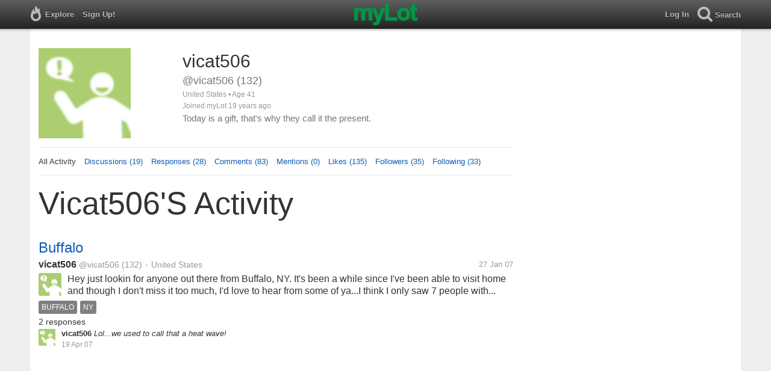

--- FILE ---
content_type: text/html; charset=utf-8
request_url: https://www.mylot.com/vicat506
body_size: 51268
content:

<!DOCTYPE html>
<html>
<head>
    <title>@vicat506 on myLot</title>
    <meta charset="utf-8" />
    <meta name="viewport" content="width=device-width,initial-scale=1.0,user-scalable=0" />
    <meta http-equiv="content-language" content="en">
    <meta property="og:site_name" content="myLot" />
    <meta property="og:title" content="@vicat506 on myLot" />
    
    <meta name="description" content="This is vicat506&#39;s user profile on myLot. Discussions, responses, comments, likes &amp; more." />
    <meta property="og:description" content="This is vicat506&#39;s user profile on myLot. Discussions, responses, comments, likes &amp; more." />
    <meta property="og:image" content="/Content/images/avatar-big.png" />

    <link href="/Content/cssResponsive?v=ejW_FyjyIF-glpL9atxbZ8tBc8yeIJGtGIq3cg-yznc1" rel="stylesheet"/>

    <script src="https://code.jquery.com/jquery-1.7.1.min.js"></script>
    <script src="https://code.jquery.com/ui/1.8.20/jquery-ui.min.js"></script>
    <script src="/bundles/mylotjs?v=vqpWxx3EJGWlvPNleBf8RW82ZOFZAuiwU703jIBhyEc1"></script>



        <script>
            window._SWP = {
                pid: 806,
                s1: '',
                s2: '',
                callback: function (result) {
                    if (result && result.success) {
                        if (result.newSubscription) {
                            ga('send', 'event', 'push', 'new subscription');
                        } else {
                            ga('send', 'event', 'push', 'already subscribed');
                        }
                    } else {
                        ga('send', 'event', 'push', 'subscription blocked');
                    }
                }
            };
        </script>
        <script src='https://pushtoast-a.akamaihd.net/2.0/sw.register.js'
                data-pta_domain='www.mylot.com'
                data-pta_owner='b9a1ebdcab65'
                data-pta_id-Site='21025'
                data-pta_webpushid='web.26.apple.com'>
        </script>
</head>
    <body>
        

<div id="top-container" class="top-container">
    <div id="top-nav-bar">
        <div id="menu-left">
            <ul>
                <li>
                    <div class="menu menu-explore">      
                        <div class="menu-nav-text">                      
                            Explore                           
                        </div>
                    </div>
                    <div class="menu-sub-container">
                        <a href="/explore/toprated">
                            <div class="menu-sub">
                                Top Rated Discussions
                            </div>
                        </a>
                        <a href="/explore/mostrecent">
                            <div class="menu-sub">
                                Most Recent Discussions
                            </div>
                        </a>
                        <a href="/explore/activity">
                            <div class="menu-sub">
                                Most Recent Activity
                            </div>
                        </a>
                        <a href="/explore/hot">
                            <div class="menu-sub">
                                Hot Discussions
                            </div>
                        </a>
                        <a href="/explore/newuser">
                            <div class="menu-sub">
                                New User Discussions
                            </div>
                        </a>
                        <a href="/explore/noresponses">
                            <div class="menu-sub menu-sub-divider">
                                Discussions w/ No Response
                            </div>
                        </a>
                        <a href="/mylot/help">
                            <div class="menu-sub">
                                Help
                            </div>
                        </a>
                        <a href="/mylot/help/faq">
                            <div class="menu-sub">
                                FAQ
                            </div>
                        </a>
                        <a href="/mylot/earnings">
                            <div class="menu-sub">
                                Earnings Program
                            </div>
                        </a>
                        <a href="/mylot/help/guidelines">
                            <div class="menu-sub">
                                Community Guidelines
                            </div>
                        </a>
                        <a href="/mylot/contact">
                            <div class="menu-sub">
                                Contact
                            </div>
                        </a>
                    </div>
                </li>
                <li>
                    <a rel="nofollow" href="/SignUp">
                        <div class="menu">
                            <div>
                                Sign Up!                         
                            </div>
                        </div>
                    </a>
                </li>                 
                <li>
                    <div id="mylotLogoDivLoggedIn">
                        <a href="/">
                            <img id="mylotlogo" src="/Content/images/myLotGreen.png" />
                            <img id="mylotlogoM" src="/Content/images/myLotGreenM.png" />
                        </a>
                    </div>
                </li>
            </ul>
        </div>
        <div id="menu-right">
            <ul>
                <li id="mnuLog">
                    <a rel="nofollow" href="#" onclick="onLogClk();return false">
                        <div class="menu">
                            <div>
                                Log In                        
                            </div>
                        </div>
                    </a>
                </li>
                <li id="menu-li-search">
                    <div class="menu menu-search"> 
                        <div class="menu-nav-text">                           
                            Search                     
                        </div>   
                    </div>
                    <div class="menu-sub-container-right-container" style="left:-84px !important;">
                        <div class="menu-sub-container-right">
                            <a rel="nofollow" href="#" onclick="onSearchMenuClick(1);return false">
                                <div class="menu-sub">
                                    Tagged Discussions
                                </div>
                            </a>
                            <a rel="nofollow" href="#" onclick="onSearchMenuClick(2);return false">
                                <div class="menu-sub">
                                    Tagged Responses
                                </div>
                            </a>
                            <a rel="nofollow" href="#" onclick="onSearchMenuClick(3);return false">
                                <div class="menu-sub">
                                    Tagged Comments
                                </div>
                            </a>
                            <a rel="nofollow" href="#" onclick="onSearchMenuClick(4);return false">
                                <div class="menu-sub menu-sub-divider">
                                    Tagged All Activity
                                </div>
                            </a>
                            <a rel="nofollow" href="#" onclick="onSearchMenuClick(5);return false">
                                <div class="menu-sub menu-sub-divider">
                                    Users
                                </div>
                            </a>
                            <a rel="nofollow" href="#" onclick="onSearchMenuClick(6);return false">
                                <div class="menu-sub">
                                    Full Text Discussions
                                </div>
                            </a>
                            <a rel="nofollow" href="#" onclick="onSearchMenuClick(7);return false">
                                <div class="menu-sub">
                                    Full Text Responses
                                </div>
                            </a>
                            <a rel="nofollow" href="#" onclick="onSearchMenuClick(8);return false">
                                <div class="menu-sub">
                                    Full Text Comments
                                </div>
                            </a>
                            <a rel="nofollow" href="#" onclick="onSearchMenuClick(9);return false">
                                <div class="menu-sub">
                                    Full Text All Activity
                                </div>
                            </a>
                        </div>
                    </div>
                </li>
                <li>
                    <form id="menu-searchform">
                        <input id="menu-searchbox" type="text" autocomplete="off" spellcheck="false" placeholder="Search" onkeydown="if (event.keyCode == 13) { onSearch(event); event.preventDefault(); return false; }">
                        <span style="float:right"><a id="menu-searchbox-close" href="#">X</a></span>
                    </form>
                </li>
            </ul>
        </div>
    </div>
</div>

<script src="/bundles/headerjs?v=4rQC2BHQ0SeJ_2qU6dvOxQ1-Ik10fkXbKWZoItLZqUA1"></script>

        <div id="mainCnt">
            <div>
                
                <div id="main2">
                    <div class="main">
                        


<div id="mainArea">

<div id="proAv">
    <img src='/Content/images/avatar-big.png' />
</div>
<div id="proBlk">
    <div id="proInf">
        <div id="proRn">vicat506</div>
        <div id="proUn">@vicat506 (132)</div>
        <div id="proLoc">United States •  Age 41</div>
        <div id="proJnd">Joined myLot 19 years ago</div>
            <div id="proBio">Today is a gift, that&#39;s why they call it the present.</div>
            
    </div>
</div>
<div id="proMnu">
    <div>All Activity</div>
    <div><a href="/vicat506/posts">Discussions (19)</a></div>
    <div><a href="/vicat506/responses">Responses (28)</a></div>
    <div><a href="/vicat506/comments">Comments (83)</a></div>
    <div><a href="/vicat506/mentions">Mentions (0)</a></div>
    <div><a href="/vicat506/likes">Likes (135)</a></div>
    <div><a href="/vicat506/followers">Followers (35)</a></div>
    <div><a href="/vicat506/following">Following (33)</a></div>
</div>
<div id="messageThreads" style="display: none;margin-top:0px;padding-left:0px;padding-right:0px;padding-bottom:0px;padding-top:0px;max-width:550px;overflow-x:hidden;overflow-y:hidden;">
    <div class="messageThreads-thread" id="messageThread"> 
    </div>
    <div style="background-color:#f5f5f5;height:150px;border-top:1px solid #e8e8e8;padding-top:14px;">
        <textarea style="width:89%;height:56px;padding:9px;resize:none;margin-bottom:10px;margin-left:15px;" id="messageNew" name="messageNew"></textarea>
        <div style="width: 100%; height:28px;">
            <div style="float: right;margin-right:15px;">
                <img id="ajaxLoadImgMessageThreads" style="display: none" src="/Content/images/ajax-loader.gif" />
                <input id="messageThreadsSendButton" class="messageThreads-button" type="button" value="Send message" onclick="mylotDALCalls.onSendMessageClick();" />
            </div>
        </div>
    </div>
</div>        <h1 id="atvHed">vicat506&#39;s Activity</h1>
        <div id="atvItems">

    <div class='atvDiscTit'>
        <a href='/post/673731/buffalo'>Buffalo</a>
    </div>
    <div class='atvDiscArea'>
        <div class='atvDiscBox'>
            <span class='atvDiscRn'><a href='/vicat506'>vicat506</a></span>
            <span class='atvDiscUn'><a href='/vicat506'>@vicat506</a> (132)</span>
            <span class='atvDiscLoc'><span class="bull">&bull;</span> United States</span>
            <span class='atvDiscDat'>27 Jan 07</span>
            <div>
                <a href="/vicat506"><img height="38" width="38" class="atvAv" src="/Content/images/avatar.gif" /></a>
                    <a class="atvDiscDes" href='/post/673731/buffalo'><div>Hey just lookin for anyone out there from Buffalo, NY.  It's been a while since I've been able to visit home and though I don't miss it too much, I'd love to hear from some of ya...I think I only saw 7 people with Buffalo listed...</div></a>
            </div>
                <div class='atvDiscTag'>
<a rel='nofollow' href='/tag/buffalo'><div class='actTag'>buffalo</div></a><a rel='nofollow' href='/tag/ny'><div class='actTag'>ny</div></a>                </div>
                            <div class='atvDiscResCnt'>
                    2 responses                 </div>
            
                                                            
        </div>
        <div>
            <a href="/vicat506"><img height="28" width="28" class="atvAv" src="/Content/images/avatar.gif" /></a>
            <a class="atvSnip" href='/comment/673731/5369624/6764432'><div><span>vicat506</span> Lol...we used to call that a heat wave!</div></a>
            <div class="atvActDat">19 Apr 07</div>
                    </div>
    </div>
            <div id="top-ad">
<script type='text/javascript'>
    var htmlt = "";
    if ($("#mainArea").width() > 728) {
        htmlt += "<iframe name='ad728x90' src='/Content/ads/tribal/728x90.html' width='728' height='90'></iframe>"
    }
    else {
        htmlt += "<iframe name='ad300x250' src='/Content/ads/tribal/300x250.html' width='300' height='250'></iframe>"
    }
    $("#top-ad").append(htmlt);
    mylotDAL.tribalCounter++;
</script>            </div>
    <div class='atvDiscTit'>
        <a href='/post/1005837/no-gas-may-15th'>No Gas May 15th</a>
    </div>
    <div class='atvDiscArea'>
        <div class='atvDiscBox'>
            <span class='atvDiscRn'><a href='/vicat506'>vicat506</a></span>
            <span class='atvDiscUn'><a href='/vicat506'>@vicat506</a> (132)</span>
            <span class='atvDiscLoc'><span class="bull">&bull;</span> United States</span>
            <span class='atvDiscDat'>18 Apr 07</span>
            <div>
                <a href="/vicat506"><img height="38" width="38" class="atvAv" src="/Content/images/avatar.gif" /></a>
                    <a class="atvDiscDes" href='/post/1005837/no-gas-may-15th'><div>Hey all, just wanted to share some info for all you in the US...I have received numerous e-mails about May 15th (Tuesday) DO NOT buy gas on this day! Spread the word! May 15th we need to protest the insanley high costs of gas by...</div></a>
            </div>
                <div class='atvDiscTag'>
<a rel='nofollow' href='/tag/democracy'><div class='actTag'>democracy</div></a><a rel='nofollow' href='/tag/freedom'><div class='actTag'>freedom</div></a><a rel='nofollow' href='/tag/gas'><div class='actTag'>gas</div></a><a rel='nofollow' href='/tag/gasoline'><div class='actTag'>gasoline</div></a><a rel='nofollow' href='/tag/government'><div class='actTag'>government</div></a><a rel='nofollow' href='/tag/money'><div class='actTag'>money</div></a><a rel='nofollow' href='/tag/people'><div class='actTag'>people</div></a><a rel='nofollow' href='/tag/politics'><div class='actTag'>politics</div></a>                </div>
                            <div class='atvDiscResCnt'>
                    4 responses <span class="bull">&bull;</span>                </div>
                            <div class='atvDiscLik'>
                    <span onclick='onLikesClick(3,1005837)'>3 people</span>
                </div>

                                                            
        </div>
        <div>
            <a href="/vicat506"><img height="28" width="28" class="atvAv" src="/Content/images/avatar.gif" /></a>
            <a class="atvSnip" href='/comment/1005837/5370752/6764427'><div><span>vicat506</span> Thank you for your support! I know this is only a small thing, but I think if everyone got together all the time and kept up little boycotts like this, they would eventually turn into big boycotts...then the government would have to listen. If we have the...</div></a>
            <div class="atvActDat">19 Apr 07</div>
                            <span class="bull">&bull;</span>
                <div class='atvActLik'>
                    <span onclick='onLikesClick(2,6764427)'>1 person</span>
                </div>
        </div>
    </div>
    <div class='atvDiscTit'>
        <a href='/post/2273968/what-is-google-adsense'>what is google adsense?</a>
    </div>
    <div class='atvDiscArea'>
        <div class='atvDiscBox'>
            <span class='atvDiscRn'><a href='/dedeerik'>dedeerik</a></span>
            <span class='atvDiscUn'><a href='/dedeerik'>@dedeerik</a> (20)</span>
            <span class='atvDiscLoc'><span class="bull">&bull;</span> Indonesia</span>
            <span class='atvDiscDat'>13 Mar 10</span>
            <div>
                <a href="/dedeerik"><img height="38" width="38" class="atvAv" src="https://img.mylot.com/62x62/2319873.jpg" /></a>
                    <a class="atvDiscDes" href='/post/2273968/what-is-google-adsense'><div>I had firs learned about the internet business, and there are a few of my friends suggested me to create a website, and they offered me to join "Goole adsense". But I do not understand well with google adsense.
If you know what...</div></a>
            </div>
                            <div class='atvDiscResCnt'>
                    1 response <span class="bull">&bull;</span>                </div>
                            <div class='atvDiscLik'>
                    <span onclick='onLikesClick(3,2273968)'>1 person</span>
                </div>

                                                            
        </div>
        <div>
            <a href="/vicat506"><img height="28" width="28" class="atvAv" src="/Content/images/avatar.gif" /></a>
            <a class="atvSnip" href='/comment/2273968/-1/-1'><div><span>vicat506</span> I had firs learned about the internet business, and there are a few of my friends suggested me to create a website, and they offered me to join "Goole adsense". But I do not understand well with google adsense.
If you know what is adsense and how to use it?</div></a>
            <div class="atvActDat">13 Mar 10</div>
                            <span class="bull">&bull;</span>
                <div class='atvActLik'>
                    <span onclick='onLikesClick(2,2273968)'>1 person</span>
                </div>
        </div>
    </div>
    <div class='atvDiscTit'>
        <a href='/post/1005925/more-jokes'>More Jokes</a>
    </div>
    <div class='atvDiscArea'>
        <div class='atvDiscBox'>
            <span class='atvDiscRn'><a href='/vicat506'>vicat506</a></span>
            <span class='atvDiscUn'><a href='/vicat506'>@vicat506</a> (132)</span>
            <span class='atvDiscLoc'><span class="bull">&bull;</span> United States</span>
            <span class='atvDiscDat'>18 Apr 07</span>
            <div>
                <a href="/vicat506"><img height="38" width="38" class="atvAv" src="/Content/images/avatar.gif" /></a>
                    <a class="atvDiscDes" href='/post/1005925/more-jokes'><div>"The Other Stall"

A man went into the bathroom one day and went into the stall. He had barley sat down when a voice from the stall next to him said, "Hey, how are you?"

The man was not one to start a conversation in the...</div></a>
            </div>
                <div class='atvDiscTag'>
<a rel='nofollow' href='/tag/bathroom'><div class='actTag'>bathroom</div></a><a rel='nofollow' href='/tag/humor'><div class='actTag'>humor</div></a><a rel='nofollow' href='/tag/jokes'><div class='actTag'>jokes</div></a>                </div>
                            <div class='atvDiscResCnt'>
                    2 responses <span class="bull">&bull;</span>                </div>
                            <div class='atvDiscLik'>
                    <span onclick='onLikesClick(3,1005925)'>1 person</span>
                </div>

                                                            
        </div>
    </div>
    <div class='atvDiscTit'>
        <a href='/post/673731/buffalo'>Buffalo</a>
    </div>
    <div class='atvDiscArea'>
        <div class='atvDiscBox'>
            <span class='atvDiscRn'><a href='/vicat506'>vicat506</a></span>
            <span class='atvDiscUn'><a href='/vicat506'>@vicat506</a> (132)</span>
            <span class='atvDiscLoc'><span class="bull">&bull;</span> United States</span>
            <span class='atvDiscDat'>27 Jan 07</span>
            <div>
                <a href="/vicat506"><img height="38" width="38" class="atvAv" src="/Content/images/avatar.gif" /></a>
                    <a class="atvDiscDes" href='/post/673731/buffalo'><div>Hey just lookin for anyone out there from Buffalo, NY.  It's been a while since I've been able to visit home and though I don't miss it too much, I'd love to hear from some of ya...I think I only saw 7 people with Buffalo listed...</div></a>
            </div>
                            <div class='atvDiscResCnt'>
                    2 responses                 </div>
            
                                                            
        </div>
        <div>
            <a href="/vicat506"><img height="28" width="28" class="atvAv" src="/Content/images/avatar.gif" /></a>
            <a class="atvSnip" href='/comment/673731/5269793/2273901'><div><span>vicat506</span> lol...sounds like the Buffalo I remember! Thanks for the comment, and I'll be following the Sabres!</div></a>
            <div class="atvActDat">18 Apr 07</div>
                    </div>
    </div>
    <div class='atvDiscTit'>
        <a href='/post/1005837/no-gas-may-15th'>No Gas May 15th</a>
    </div>
    <div class='atvDiscArea'>
        <div class='atvDiscBox'>
            <span class='atvDiscRn'><a href='/vicat506'>vicat506</a></span>
            <span class='atvDiscUn'><a href='/vicat506'>@vicat506</a> (132)</span>
            <span class='atvDiscLoc'><span class="bull">&bull;</span> United States</span>
            <span class='atvDiscDat'>18 Apr 07</span>
            <div>
                <a href="/vicat506"><img height="38" width="38" class="atvAv" src="/Content/images/avatar.gif" /></a>
                    <a class="atvDiscDes" href='/post/1005837/no-gas-may-15th'><div>Hey all, just wanted to share some info for all you in the US...I have received numerous e-mails about May 15th (Tuesday) DO NOT buy gas on this day! Spread the word! May 15th we need to protest the insanley high costs of gas by...</div></a>
            </div>
                            <div class='atvDiscResCnt'>
                    4 responses <span class="bull">&bull;</span>                </div>
                            <div class='atvDiscLik'>
                    <span onclick='onLikesClick(3,1005837)'>3 people</span>
                </div>

                                                            
        </div>
        <div>
            <a href="/vicat506"><img height="28" width="28" class="atvAv" src="/Content/images/avatar.gif" /></a>
            <a class="atvSnip" href='/comment/1005837/5360460/2273890'><div><span>vicat506</span> True, so we need to plan a bit ahead for it. It's the wishy washy, "oh what good will this do" thinking that has gotten this country where we are now. Sure, maybe it's not the best plan, but it's the only one we got right now. If some people can stand up and...</div></a>
            <div class="atvActDat">18 Apr 07</div>
                            <span class="bull">&bull;</span>
                <div class='atvActLik'>
                    <span onclick='onLikesClick(2,2273890)'>1 person</span>
                </div>
        </div>
    </div>
    <div class='atvDiscTit'>
        <a href='/post/1005837/no-gas-may-15th'>No Gas May 15th</a>
    </div>
    <div class='atvDiscArea'>
        <div class='atvDiscBox'>
            <span class='atvDiscRn'><a href='/vicat506'>vicat506</a></span>
            <span class='atvDiscUn'><a href='/vicat506'>@vicat506</a> (132)</span>
            <span class='atvDiscLoc'><span class="bull">&bull;</span> United States</span>
            <span class='atvDiscDat'>18 Apr 07</span>
            <div>
                <a href="/vicat506"><img height="38" width="38" class="atvAv" src="/Content/images/avatar.gif" /></a>
                    <a class="atvDiscDes" href='/post/1005837/no-gas-may-15th'><div>Hey all, just wanted to share some info for all you in the US...I have received numerous e-mails about May 15th (Tuesday) DO NOT buy gas on this day! Spread the word! May 15th we need to protest the insanley high costs of gas by...</div></a>
            </div>
                            <div class='atvDiscResCnt'>
                    4 responses <span class="bull">&bull;</span>                </div>
                            <div class='atvDiscLik'>
                    <span onclick='onLikesClick(3,1005837)'>3 people</span>
                </div>

                                                            
        </div>
        <div>
            <a href="/vicat506"><img height="28" width="28" class="atvAv" src="/Content/images/avatar.gif" /></a>
            <a class="atvSnip" href='/comment/1005837/5360234/2273877'><div><span>vicat506</span> Thank you. I have the same worries that most people will find this meaningless, but I think it's that kind of attitude that has gotten us where we are now, and all we do is whine about it on CNN. I am using MySpace, e-mail, MyLot, and any other message boards...</div></a>
            <div class="atvActDat">18 Apr 07</div>
                            <span class="bull">&bull;</span>
                <div class='atvActLik'>
                    <span onclick='onLikesClick(2,2273877)'>1 person</span>
                </div>
        </div>
    </div>
    <div class='atvDiscTit'>
        <a href='/post/1005837/no-gas-may-15th'>No Gas May 15th</a>
    </div>
    <div class='atvDiscArea'>
        <div class='atvDiscBox'>
            <span class='atvDiscRn'><a href='/vicat506'>vicat506</a></span>
            <span class='atvDiscUn'><a href='/vicat506'>@vicat506</a> (132)</span>
            <span class='atvDiscLoc'><span class="bull">&bull;</span> United States</span>
            <span class='atvDiscDat'>18 Apr 07</span>
            <div>
                <a href="/vicat506"><img height="38" width="38" class="atvAv" src="/Content/images/avatar.gif" /></a>
                    <a class="atvDiscDes" href='/post/1005837/no-gas-may-15th'><div>Hey all, just wanted to share some info for all you in the US...I have received numerous e-mails about May 15th (Tuesday) DO NOT buy gas on this day! Spread the word! May 15th we need to protest the insanley high costs of gas by...</div></a>
            </div>
                            <div class='atvDiscResCnt'>
                    4 responses <span class="bull">&bull;</span>                </div>
                            <div class='atvDiscLik'>
                    <span onclick='onLikesClick(3,1005837)'>3 people</span>
                </div>

                                                            
        </div>
    </div>
    <div class='atvDiscTit'>
        <a href='/post/942050/why-do-they-wear-wigs-in-court'>Why do they wear wigs in court ?</a>
    </div>
    <div class='atvDiscArea'>
        <div class='atvDiscBox'>
            <span class='atvDiscRn'><a href='/taramoon'>taramoon</a></span>
            <span class='atvDiscUn'><a href='/taramoon'>@taramoon</a> (740)</span>
            <span class='atvDiscLoc'><span class="bull">&bull;</span> Spain</span>
            <span class='atvDiscDat'>31 Mar 07</span>
            <div>
                <a href="/taramoon"><img height="38" width="38" class="atvAv" src="https://img.mylot.com/62x62/1874240.jpg" /></a>
                    <a class="atvDiscDes" href='/post/942050/why-do-they-wear-wigs-in-court'><div>Evening all, just a question of curiosity. Does anyone know why in high court cases the defence, prosecuter and judges wear grey/white wigs? was last night engrossed in my usual silly soaps i.e corination street, where Tracies...</div></a>
            </div>
                <div class='atvDiscTag'>
<a rel='nofollow' href='/tag/wigs'><div class='actTag'>wigs</div></a>                </div>
                            <div class='atvDiscResCnt'>
                    2 responses                 </div>
            
                                                            
        </div>
        <div>
            <a href="/vicat506"><img height="28" width="28" class="atvAv" src="/Content/images/avatar.gif" /></a>
            <a class="atvSnip" href='/response/942050/5041307'><div><span>vicat506</span> ??? Where do they do that? I live in the US and they don't do that here. I have heard about other countries doing that, but I don't know where, and didn't think they still did it.</div></a>
            <div class="atvActDat">31 Mar 07</div>
                <span class="bull">&bull;</span>
                <div class='atvActCldCnt'>
                    1 comment                </div>
                            <span class="bull">&bull;</span>
                <div class='atvActLik'>
                    <span onclick='onLikesClick(1,5041307)'>1 person</span>
                </div>
        </div>
    </div>
    <div class='atvDiscTit'>
        <a href='/post/2132650/i-hate-housework'>i hate housework</a>
    </div>
    <div class='atvDiscArea'>
        <div class='atvDiscBox'>
            <span class='atvDiscRn'><a href='/doormouse'>doormouse</a></span>
            <span class='atvDiscUn'><a href='/doormouse'>@doormouse</a> (4599)</span>
            <span class='atvDiscLoc'></span>
            <span class='atvDiscDat'>15 Sep 09</span>
            <div>
                <a href="/doormouse"><img height="38" width="38" class="atvAv" src="https://img.mylot.com/62x62/2258565.jpg" /></a>
                    <a class="atvDiscDes" href='/post/2132650/i-hate-housework'><div>would you ever employ a house keeper,i would coz i really really hate house work,but they'd have to everything the way i do and be good at what they do,also preferably male and do the job naked,i've always wanted a naked house...</div></a>
            </div>
                            <div class='atvDiscResCnt'>
                    5 responses                 </div>
            
                                                            
        </div>
        <div>
            <a href="/vicat506"><img height="28" width="28" class="atvAv" src="/Content/images/avatar.gif" /></a>
            <a class="atvSnip" href='/comment/2132650/-1/-1'><div><span>vicat506</span> would you ever employ a house keeper,i would coz i really really hate house work,but they'd have to everything the way i do and be good at what they do,also preferably male and do the job naked,i've always wanted a naked house keeper or gardener</div></a>
            <div class="atvActDat">15 Sep 09</div>
                    </div>
    </div>
    <div class='atvDiscTit'>
        <a href='/post/941835/looks-or-personality'>Looks or personality? </a>
    </div>
    <div class='atvDiscArea'>
        <div class='atvDiscBox'>
            <span class='atvDiscRn'><a href='/Jennifer21'>Jennifer21</a></span>
            <span class='atvDiscUn'><a href='/Jennifer21'>@Jennifer21</a> (2476)</span>
            <span class='atvDiscLoc'><span class="bull">&bull;</span> United States</span>
            <span class='atvDiscDat'>31 Mar 07</span>
            <div>
                <a href="/Jennifer21"><img height="38" width="38" class="atvAv" src="https://img.mylot.com/62x62/1825951.jpg" /></a>
                    <a class="atvDiscDes" href='/post/941835/looks-or-personality'><div>When you see someone worth dating, are you first attracted to their looks, or their personality. I think for almost everyone it is looks at first, personality comes next. I think personality is the the key essential though. </div></a>
            </div>
                <div class='atvDiscTag'>
<a rel='nofollow' href='/tag/looks'><div class='actTag'>looks</div></a><a rel='nofollow' href='/tag/personality'><div class='actTag'>personality</div></a>                </div>
                            <div class='atvDiscResCnt'>
                    9 responses <span class="bull">&bull;</span>                </div>
                            <div class='atvDiscLik'>
                    <span onclick='onLikesClick(3,941835)'>3 people</span>
                </div>

                                                            
        </div>
        <div>
            <a href="/vicat506"><img height="28" width="28" class="atvAv" src="/Content/images/avatar.gif" /></a>
            <a class="atvSnip" href='/response/941835/5039823'><div><span>vicat506</span> I htink no matter how well-intentioned we are, looks is the first thing we notice. When I met my fiancee, I thought he was absolutley gorgeous. After a few weeks we went out and began talking. I know this sounds bad, but if he hadn't been good loking, I would...</div></a>
            <div class="atvActDat">31 Mar 07</div>
                <span class="bull">&bull;</span>
                <div class='atvActCldCnt'>
                    1 comment                </div>
                            <span class="bull">&bull;</span>
                <div class='atvActLik'>
                    <span onclick='onLikesClick(1,5039823)'>1 person</span>
                </div>
        </div>
    </div>
    <div class='atvDiscTit'>
        <a href='/post/886145/i-really-wanted-to-show-my-butt'>I really wanted to show my butt</a>
    </div>
    <div class='atvDiscArea'>
        <div class='atvDiscBox'>
            <span class='atvDiscRn'><a href='/bicklelady'>bicklelady</a></span>
            <span class='atvDiscUn'><a href='/bicklelady'>@bicklelady</a> (1404)</span>
            <span class='atvDiscLoc'><span class="bull">&bull;</span> United States</span>
            <span class='atvDiscDat'>15 Mar 07</span>
            <div>
                <a href="/bicklelady"><img height="38" width="38" class="atvAv" src="https://img.mylot.com/62x62/1136222.jpg" /></a>
                    <a class="atvDiscDes" href='/post/886145/i-really-wanted-to-show-my-butt'><div>Ok, this is the deal. My best friend lives in Taylors SC. Her daughter was out in the back yord playing in the sand. She has a chain length fence all around her property so if she has to go inside, she can run in and come back out...</div></a>
            </div>
                <div class='atvDiscTag'>
<a rel='nofollow' href='/tag/video-tape'><div class='actTag'>video&nbsp;tape</div></a>                </div>
                            <div class='atvDiscResCnt'>
                    45 responses <span class="bull">&bull;</span>                </div>
                            <div class='atvDiscLik'>
                    <span onclick='onLikesClick(3,886145)'>19 people</span>
                </div>

                                                            
        </div>
        <div>
            <a href="/vicat506"><img height="28" width="28" class="atvAv" src="/Content/images/avatar.gif" /></a>
            <a class="atvSnip" href='/response/886145/5039627'><div><span>vicat506</span> That sounds terrible! Now I kow why people get away with stuff like that. I noticed the laws in the south (no offense, just stating what I have seen) are weird. I moved here from NY and it was a major change. I had my fiancee's ex girlfriend harassing me for...</div></a>
            <div class="atvActDat">31 Mar 07</div>
                    </div>
    </div>
    <div class='atvDiscTit'>
        <a href='/post/941735/jokes'>Jokes </a>
    </div>
    <div class='atvDiscArea'>
        <div class='atvDiscBox'>
            <span class='atvDiscRn'><a href='/vicat506'>vicat506</a></span>
            <span class='atvDiscUn'><a href='/vicat506'>@vicat506</a> (132)</span>
            <span class='atvDiscLoc'><span class="bull">&bull;</span> United States</span>
            <span class='atvDiscDat'>31 Mar 07</span>
            <div>
                <a href="/vicat506"><img height="38" width="38" class="atvAv" src="/Content/images/avatar.gif" /></a>
                    <a class="atvDiscDes" href='/post/941735/jokes'><div>I had these sent to me and I thought they were great:

One day a man came home to find his wife lying in bed dressed up in a sexy nightie. "Tie me up" she said, "and you can do whatever you want." So he tied her up and went...</div></a>
            </div>
                <div class='atvDiscTag'>
<a rel='nofollow' href='/tag/humor'><div class='actTag'>humor</div></a><a rel='nofollow' href='/tag/jokes'><div class='actTag'>jokes</div></a><a rel='nofollow' href='/tag/marriage'><div class='actTag'>marriage</div></a>                </div>
                            <div class='atvDiscResCnt'>
                    4 responses                 </div>
            
                                                            
        </div>
        <div>
            <a href="/vicat506"><img height="28" width="28" class="atvAv" src="/Content/images/avatar.gif" /></a>
            <a class="atvSnip" href='/comment/941735/5039430/2132471'><div><span>vicat506</span> Ha ha, I like that one.</div></a>
            <div class="atvActDat">31 Mar 07</div>
                    </div>
    </div>
    <div class='atvDiscTit'>
        <a href='/post/941735/jokes'>Jokes </a>
    </div>
    <div class='atvDiscArea'>
        <div class='atvDiscBox'>
            <span class='atvDiscRn'><a href='/vicat506'>vicat506</a></span>
            <span class='atvDiscUn'><a href='/vicat506'>@vicat506</a> (132)</span>
            <span class='atvDiscLoc'><span class="bull">&bull;</span> United States</span>
            <span class='atvDiscDat'>31 Mar 07</span>
            <div>
                <a href="/vicat506"><img height="38" width="38" class="atvAv" src="/Content/images/avatar.gif" /></a>
                    <a class="atvDiscDes" href='/post/941735/jokes'><div>I had these sent to me and I thought they were great:

One day a man came home to find his wife lying in bed dressed up in a sexy nightie. "Tie me up" she said, "and you can do whatever you want." So he tied her up and went...</div></a>
            </div>
                            <div class='atvDiscResCnt'>
                    4 responses                 </div>
            
                                                            
        </div>
    </div>
    <div class='atvDiscTit'>
        <a href='/post/915947/leonardo-dicaprio-has-a-low-survival-rate-in-movies'>Leonardo Dicaprio has a low survival rate in movies</a>
    </div>
    <div class='atvDiscArea'>
        <div class='atvDiscBox'>
            <span class='atvDiscRn'><a href='/MrCoolantSpray'>MrCoolantSpray</a></span>
            <span class='atvDiscUn'><a href='/MrCoolantSpray'>@MrCoolantSpray</a> (1005)</span>
            <span class='atvDiscLoc'><span class="bull">&bull;</span> United States</span>
            <span class='atvDiscDat'>23 Mar 07</span>
            <div>
                <a href="/MrCoolantSpray"><img height="38" width="38" class="atvAv" src="https://img.mylot.com/62x62/1078690.jpg" /></a>
                    <a class="atvDiscDes" href='/post/915947/leonardo-dicaprio-has-a-low-survival-rate-in-movies'><div>He's a wonderful actor. One of the best out there, I'd say. Up there with Hoffman. 

That notwithstanding, have any of Dicaprio's characters lived to see the end of a movie? *spoilers, i reckon* He dies in Blood Diamond, he dies...</div></a>
            </div>
                <div class='atvDiscTag'>
<a rel='nofollow' href='/tag/watching-movies'><div class='actTag'>watching&nbsp;movies</div></a>                </div>
                            <div class='atvDiscResCnt'>
                    6 responses <span class="bull">&bull;</span>                </div>
                            <div class='atvDiscLik'>
                    <span onclick='onLikesClick(3,915947)'>3 people</span>
                </div>

                                                            
        </div>
        <div>
            <a href="/vicat506"><img height="28" width="28" class="atvAv" src="/Content/images/avatar.gif" /></a>
            <a class="atvSnip" href='/comment/915947/4950708/2132153'><div><span>vicat506</span> Ya, you're right. Every movie I can think of that he was in he either dies, is mentally challanged, or something along those lines. I remember watching him on TV when he was just a kid....god time flies so fast. That was 20 years ago wasn't it...lol.</div></a>
            <div class="atvActDat">31 Mar 07</div>
                    </div>
    </div>
    <div class='atvDiscTit'>
        <a href='/post/2051665/have-you-been-listening-to-more-of'>have you been listening to more of....</a>
    </div>
    <div class='atvDiscArea'>
        <div class='atvDiscBox'>
            <span class='atvDiscRn'><a href='/momtrying2makeit'>momtrying2makeit</a></span>
            <span class='atvDiscUn'><a href='/momtrying2makeit'>@momtrying2makeit</a> (3270)</span>
            <span class='atvDiscLoc'><span class="bull">&bull;</span> United States</span>
            <span class='atvDiscDat'>27 Jun 09</span>
            <div>
                <a href="/momtrying2makeit"><img height="38" width="38" class="atvAv" src="https://img.mylot.com/62x62/2098801.jpg" /></a>
                    <a class="atvDiscDes" href='/post/2051665/have-you-been-listening-to-more-of'><div>Michael Jackson lately due to his death? I have today I had a youtube tribute day so to speak. I listen to a few of his songs and I cried about it. I know many things have been said about him but I wanted to see if other mylotters...</div></a>
            </div>
                            <div class='atvDiscResCnt'>
                    8 responses <span class="bull">&bull;</span>                </div>
                            <div class='atvDiscLik'>
                    <span onclick='onLikesClick(3,2051665)'>2 people</span>
                </div>

                                                            
        </div>
        <div>
            <a href="/vicat506"><img height="28" width="28" class="atvAv" src="/Content/images/avatar.gif" /></a>
            <a class="atvSnip" href='/comment/2051665/-1/-1'><div><span>vicat506</span> Michael Jackson lately due to his death? I have today I had a youtube tribute day so to speak. I listen to a few of his songs and I cried about it. I know many things have been said about him but I wanted to see if other mylotters are listening to his music...</div></a>
            <div class="atvActDat">27 Jun 09</div>
                            <span class="bull">&bull;</span>
                <div class='atvActLik'>
                    <span onclick='onLikesClick(2,2051665)'>2 people</span>
                </div>
        </div>
    </div>
    <div class='atvDiscTit'>
        <a href='/post/2031622/neobux-we-all-know-this-site-is-trusted-and-the-only-way-to-make'>NEOBUX - We all know this site is trusted and the only way to make good money is</a>
    </div>
    <div class='atvDiscArea'>
        <div class='atvDiscBox'>
            <span class='atvDiscRn'><a href='/sergeantrom'>Sergeantrom</a></span>
            <span class='atvDiscUn'><a href='/sergeantrom'>@sergeantrom</a> (5721)</span>
            <span class='atvDiscLoc'><span class="bull">&bull;</span> United States</span>
            <span class='atvDiscDat'>7 Jun 09</span>
            <div>
                <a href="/sergeantrom"><img height="38" width="38" class="atvAv" src="https://img.mylot.com/62x62/2185154.jpg" /></a>
                    <a class="atvDiscDes" href='/post/2031622/neobux-we-all-know-this-site-is-trusted-and-the-only-way-to-make'><div>by renting referrals. My question is: how long after renting referrals did it take you to earn back the money you paid for the refs? I have never rented refs before and want to know the turnarond time. One week a good guess?...</div></a>
            </div>
                            <div class='atvDiscResCnt'>
                    23 responses <span class="bull">&bull;</span>                </div>
                            <div class='atvDiscLik'>
                    <span onclick='onLikesClick(3,2031622)'>1 person</span>
                </div>

                                                            
        </div>
        <div>
            <a href="/vicat506"><img height="28" width="28" class="atvAv" src="/Content/images/avatar.gif" /></a>
            <a class="atvSnip" href='/comment/2031622/-1/-1'><div><span>vicat506</span> by renting referrals. My question is: how long after renting referrals did it take you to earn back the money you paid for the refs? I have never rented refs before and want to know the turnarond time. One week a good guess? </div></a>
            <div class="atvActDat">7 Jun 09</div>
                            <span class="bull">&bull;</span>
                <div class='atvActLik'>
                    <span onclick='onLikesClick(2,2031622)'>1 person</span>
                </div>
        </div>
    </div>
    <div class='atvDiscTit'>
        <a href='/post/2031118/why-is-the-crimes-against-our-children-allowed-to-continue'>Why is the Crimes against our Children Allowed to Continue?</a>
    </div>
    <div class='atvDiscArea'>
        <div class='atvDiscBox'>
            <span class='atvDiscRn'><a href='/lelin1123'>lelin1123</a></span>
            <span class='atvDiscUn'><a href='/lelin1123'>@lelin1123</a> (15594)</span>
            <span class='atvDiscLoc'><span class="bull">&bull;</span> Puerto Rico</span>
            <span class='atvDiscDat'>6 Jun 09</span>
            <div>
                <a href="/lelin1123"><img height="38" width="38" class="atvAv" src="https://img.mylot.com/62x62/2168257.jpg" /></a>
                    <a class="atvDiscDes" href='/post/2031118/why-is-the-crimes-against-our-children-allowed-to-continue'><div>Everyweek another child is missing, kidnapped or killed. I can't understand why this is allowed to continue happening and seems to be getting worse each and every day. A girl from California aged 14, walking to school disappears,...</div></a>
            </div>
                            <div class='atvDiscResCnt'>
                    6 responses <span class="bull">&bull;</span>                </div>
                            <div class='atvDiscLik'>
                    <span onclick='onLikesClick(3,2031118)'>4 people</span>
                </div>

                                                            
        </div>
        <div>
            <a href="/vicat506"><img height="28" width="28" class="atvAv" src="/Content/images/avatar.gif" /></a>
            <a class="atvSnip" href='/comment/2031118/-1/-1'><div><span>vicat506</span> Everyweek another child is missing, kidnapped or killed. I can't understand why this is allowed to continue happening and seems to be getting worse each and every day. A girl from California aged 14, walking to school disappears, A 5 year old child in Michigan...</div></a>
            <div class="atvActDat">6 Jun 09</div>
                            <span class="bull">&bull;</span>
                <div class='atvActLik'>
                    <span onclick='onLikesClick(2,2031118)'>4 people</span>
                </div>
        </div>
    </div>
<div class="atvLoad" id="load19271756">
    <img src="/Content/images/loading.gif" />
</div>
<script type="text/javascript">
    isMoreResults = Boolean("True");
    startActionId = "19271756";
    tagName = "";
</script>    </div>
</div>
<div id="popLik" title="Likes"></div>


                    </div>
                    <div id="rrAtv">
                        


<div id="adRR1">
    <iframe src='/Content/ads/senRR1.html' style="margin-left:18px;" width='300' height='250'></iframe>
</div>
<div id="adRR2">
</div>
<div id="adRR"></div>
<span id="adRRbot"></span>
                    </div>
                </div>
            </div>
        </div>
        
    <script type="text/javascript">
        var token = "";
        var svcUrl = "https://api.mylot.com/ApiService.svc";
        var loggedInUserId = parseInt("-1");
        var likedUserCount = "100";
        var activityTypeId = "151";
        var startActionId = "19271756";
        var isMoreResults = Boolean("True");
        var tagName = "";
        var profUN = "vicat506";
    </script>

    <script src="/bundles/activityresponsivejs?v=WoVfHykRjYbD5BgyOtbTjuHxW_pm07hIphMTRJRNvF01"></script>





<script type="text/javascript">
    if (parseInt("-1") != -1)
        var userAvatar = "<img class='messageThreads-avatar' src='https://img.mylot.com/30x30/-1'>";
    else
        var userAvatar = "<img class='messageThreads-avatar' height=30 width=30 src='/Content/images/avatar.gif'>"

    var messageThreadCount = parseInt(20);

    //leave in
    var canMessage;
    var userId;
    var statusId;
    var avatarImageId;
    var avatarExtension;
    var realName;
    var counter = 0;
    var loggedInUserId = parseInt(-1);
    var profileUserId = parseInt("263527"); 
    var token = "";
    var svcUrl = "https://api.mylot.com/ApiService.svc";
    
    var isFollowingProfileUser = mylotUtils.parseBool("False");
    var isBlockingProfileUser = mylotUtils.parseBool("False");
    var isFollowingCallingUser = mylotUtils.parseBool("False");
    var showMessageButton = true;

    if (parseInt("1") == 3)
        showMessageButton = false;

    if (parseInt("1") == 2 && !isFollowingCallingUser)
        showMessageButton = false;

</script>

<script src="/bundles/profilejs?v=VTuJGw_9JqYS1YWhJVfm3gmzK1XMWt1VpG0HjLW82XA1"></script>

        <script type="text/javascript" src="//www.googleadservices.com/pagead/conversion.js"></script>
            
    </body>
</html>
